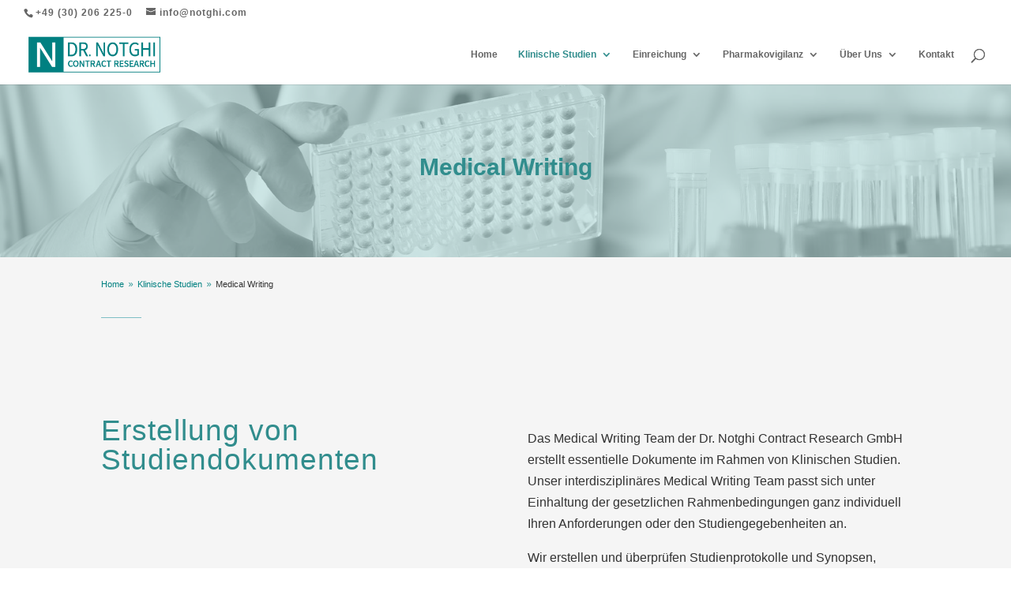

--- FILE ---
content_type: text/css
request_url: https://www.notghi.com/wp-content/et-cache/5702/et-core-unified-5702.min.css?ver=1764969942
body_size: -54
content:
.et_pb_menu .et-menu>li{padding-right:5px;padding-left:5px}

--- FILE ---
content_type: text/css
request_url: https://www.notghi.com/wp-content/et-cache/5702/et-core-unified-tb-109104-deferred-5702.min.css?ver=1764969943
body_size: 1238
content:
div.et_pb_section.et_pb_section_1_tb_footer{background-image:url(https://www.notghi.com/wp-content/uploads/2023/02/kontakt_background.jpg)!important}.et_pb_section_1_tb_footer{border-bottom-width:10px;border-bottom-color:#FFFFFF;height:100vh}.et_pb_section_1_tb_footer.et_pb_section{padding-top:0px;padding-right:0px;padding-bottom:0px;padding-left:0px;margin-top:0px;margin-right:0px;margin-bottom:0px;margin-left:0px}.et_pb_row_0_tb_footer{border-color:rgba(255,255,255,0.83) rgba(255,255,255,0.83) #FFFFFF rgba(255,255,255,0.83);border-bottom-width:10px}.et_pb_row_0_tb_footer.et_pb_row{padding-top:0px!important;padding-right:0px!important;padding-bottom:0px!important;padding-left:0px!important;margin-top:0px!important;margin-right:0px!important;margin-bottom:0px!important;margin-left:0px!important;padding-top:0px;padding-right:0px;padding-bottom:0px;padding-left:0px}.et_pb_row_0_tb_footer,body #page-container .et-db #et-boc .et-l .et_pb_row_0_tb_footer.et_pb_row,body.et_pb_pagebuilder_layout.single #page-container #et-boc .et-l .et_pb_row_0_tb_footer.et_pb_row,body.et_pb_pagebuilder_layout.single.et_full_width_page #page-container #et-boc .et-l .et_pb_row_0_tb_footer.et_pb_row{width:100%;max-width:2560px}.et_pb_text_0_tb_footer h2{font-size:54px;color:#FFFFFF!important;text-align:center}.et_pb_text_0_tb_footer{margin-top:-258px!important}.et_pb_text_1_tb_footer.et_pb_text{color:#c5a872!important}.et_pb_text_1_tb_footer{line-height:1.2em;font-size:26px;line-height:1.2em}.et_pb_text_1_tb_footer h2{font-size:40px;color:#FFFFFF!important;line-height:1.2em}.et_pb_contact_field_3_tb_footer.et_pb_contact_field .input:focus,.et_pb_contact_field_3_tb_footer.et_pb_contact_field .input[type="checkbox"]:active+label i,.et_pb_contact_field_3_tb_footer.et_pb_contact_field .input[type="radio"]:active+label i,.et_pb_contact_field_3_tb_footer.et_pb_contact_field .input[type="radio"]:checked+label i:before,.et_pb_contact_field_3_tb_footer.et_pb_contact_field .input[type="radio"]:checked:active+label i:before{background-color:#FFFFFF}.et_pb_contact_field_3_tb_footer.et_pb_contact_field .input,.et_pb_contact_field_3_tb_footer.et_pb_contact_field .input[type="checkbox"]+label,.et_pb_contact_field_3_tb_footer.et_pb_contact_field .input[type="radio"]+label,.et_pb_contact_field_3_tb_footer.et_pb_contact_field .input[type="checkbox"]:checked+label i:before,.et_pb_contact_field_3_tb_footer.et_pb_contact_field .input::placeholder,.et_pb_contact_field_3_tb_footer.et_pb_contact_field .input:focus,.et_pb_contact_field_3_tb_footer.et_pb_contact_field .input[type="checkbox"]:active+label,.et_pb_contact_field_3_tb_footer.et_pb_contact_field .input[type="radio"]:active+label,.et_pb_contact_field_3_tb_footer.et_pb_contact_field .input[type="checkbox"]:checked:active+label i:before,.et_pb_contact_field_3_tb_footer.et_pb_contact_field .input:focus::placeholder,.et_pb_social_media_follow .et_pb_social_media_follow_network_1_tb_footer.et_pb_social_icon .icon:before{color:#FFFFFF}.et_pb_contact_field_3_tb_footer.et_pb_contact_field .input::-webkit-input-placeholder{color:#FFFFFF}.et_pb_contact_field_3_tb_footer.et_pb_contact_field .input::-moz-placeholder{color:#FFFFFF}.et_pb_contact_field_3_tb_footer.et_pb_contact_field .input::-ms-input-placeholder{color:#FFFFFF}.et_pb_contact_field_3_tb_footer.et_pb_contact_field .input:focus::-webkit-input-placeholder{color:#FFFFFF}.et_pb_contact_field_3_tb_footer.et_pb_contact_field .input:focus::-moz-placeholder{color:#FFFFFF}.et_pb_contact_field_3_tb_footer.et_pb_contact_field .input:focus::-ms-input-placeholder{color:#FFFFFF}.et_pb_contact_field_3_tb_footer{color:#ffffff}.et_pb_contact_field_3_tb_footer .input+label,.et_pb_contact_field_3_tb_footer .input+label i:before,.et_pb_contact_form_0_tb_footer.et_pb_contact_form_container .et_pb_contact_right p,.et_pb_text_2_tb_footer.et_pb_text,.et_pb_text_3_tb_footer.et_pb_text,.et_pb_text_6_tb_footer.et_pb_text{color:#FFFFFF!important}.et_pb_section_2_tb_footer.et_pb_section{background-color:#006666!important}.et_pb_text_2_tb_footer,.et_pb_text_3_tb_footer{font-size:14px}.et_pb_text_4_tb_footer{font-size:14px;padding-left:0px!important}.et_pb_image_0_tb_footer{width:84%;text-align:left;margin-left:0}.et_pb_image_1_tb_footer,.et_pb_image_3_tb_footer{text-align:left;margin-left:0}.et_pb_image_2_tb_footer{width:58%;text-align:left;margin-left:0}.et_pb_image_4_tb_footer{width:76%;text-align:left;margin-left:0}.et_pb_image_5_tb_footer{width:60%;text-align:left;margin-left:0}.et_pb_section_3_tb_footer.et_pb_section{padding-top:0px;padding-bottom:0px;margin-top:0px;margin-bottom:0px;background-color:#242424!important}.et_pb_text_5_tb_footer{font-size:11px;padding-top:0px!important;padding-bottom:0px!important;margin-top:0px!important;margin-bottom:0px!important}.et_pb_text_6_tb_footer{font-size:11px}.et_pb_column_1_tb_footer{background-color:#318d8d;border-bottom-width:10px;border-bottom-color:#FFFFFF;padding-top:271px;padding-right:115px;padding-bottom:271px;padding-left:115px;height:100vh}.et_pb_contact_field_3_tb_footer.et_pb_contact_field .et_pb_contact_field_options_title,.et_pb_contact_form_container .et_pb_contact_field_3_tb_footer.et_pb_contact_field .input,.et_pb_contact_form_container .et_pb_contact_field_3_tb_footer.et_pb_contact_field .input::placeholder,.et_pb_contact_form_container .et_pb_contact_field_3_tb_footer.et_pb_contact_field .input[type=checkbox]+label,.et_pb_contact_form_container .et_pb_contact_field_3_tb_footer.et_pb_contact_field .input[type=radio]+label{font-size:10px}.et_pb_contact_form_container .et_pb_contact_field_3_tb_footer.et_pb_contact_field .input::-webkit-input-placeholder{font-size:10px}.et_pb_contact_form_container .et_pb_contact_field_3_tb_footer.et_pb_contact_field .input::-moz-placeholder{font-size:10px}.et_pb_contact_form_container .et_pb_contact_field_3_tb_footer.et_pb_contact_field .input:-ms-input-placeholder{font-size:10px}@media only screen and (max-width:980px){.et_pb_section_1_tb_footer,.et_pb_row_0_tb_footer{border-bottom-width:10px;border-bottom-color:#FFFFFF}.et_pb_section_1_tb_footer.et_pb_section{padding-top:0px;padding-right:0px;padding-bottom:0px;padding-left:0px;margin-top:0px;margin-right:0px;margin-bottom:0px;margin-left:0px}.et_pb_text_0_tb_footer h2{font-size:54px}.et_pb_text_1_tb_footer h2{font-size:40px}.et_pb_image_0_tb_footer .et_pb_image_wrap img,.et_pb_image_1_tb_footer .et_pb_image_wrap img,.et_pb_image_2_tb_footer .et_pb_image_wrap img,.et_pb_image_3_tb_footer .et_pb_image_wrap img,.et_pb_image_4_tb_footer .et_pb_image_wrap img,.et_pb_image_5_tb_footer .et_pb_image_wrap img{width:auto}.et_pb_column_1_tb_footer{border-bottom-width:10px;border-bottom-color:#FFFFFF;padding-top:271px;padding-right:115px;padding-bottom:271px;padding-left:115px}}@media only screen and (max-width:767px){.et_pb_section_1_tb_footer,.et_pb_row_0_tb_footer{border-bottom-width:10px;border-bottom-color:#FFFFFF}.et_pb_section_1_tb_footer.et_pb_section{padding-right:0px;margin-right:0px;margin-left:0px}.et_pb_text_0_tb_footer h2,.et_pb_text_1_tb_footer h2{font-size:40px}.et_pb_text_0_tb_footer{margin-top:10%!important}.et_pb_image_0_tb_footer .et_pb_image_wrap img,.et_pb_image_1_tb_footer .et_pb_image_wrap img,.et_pb_image_2_tb_footer .et_pb_image_wrap img,.et_pb_image_3_tb_footer .et_pb_image_wrap img,.et_pb_image_4_tb_footer .et_pb_image_wrap img,.et_pb_image_5_tb_footer .et_pb_image_wrap img{width:auto}.et_pb_column_1_tb_footer{border-bottom-width:10px;border-bottom-color:#FFFFFF;padding-top:10px;padding-right:10px;padding-bottom:10px;padding-left:10px}}